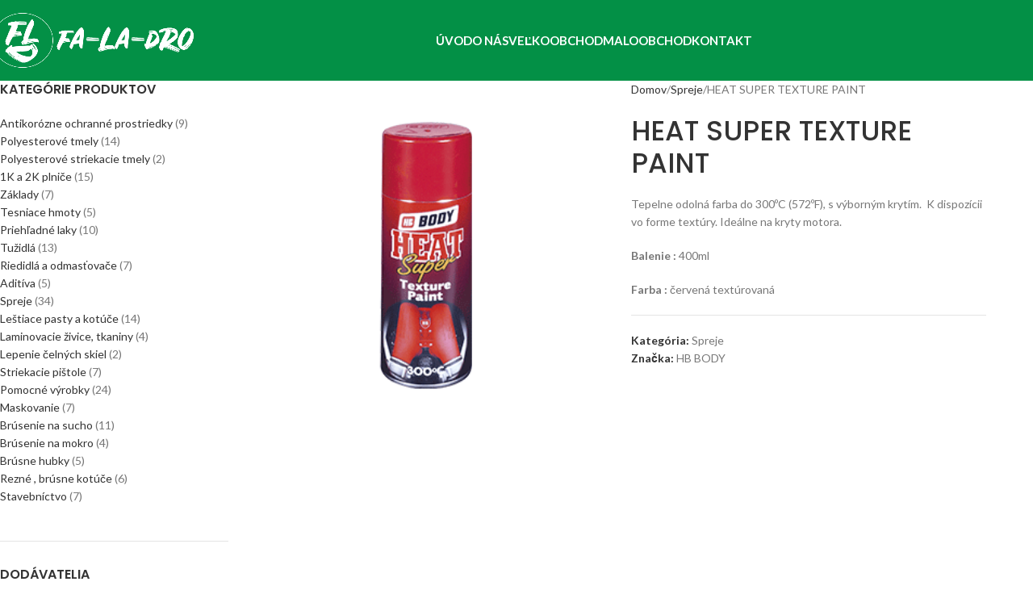

--- FILE ---
content_type: text/html; charset=UTF-8
request_url: https://faladro.sk/produkt/heat-super-texture-paint/
body_size: 16274
content:
<!DOCTYPE html>
<html lang="sk-SK">
<head>
<meta charset="UTF-8">
<link rel="profile" href="https://gmpg.org/xfn/11">
<link rel="pingback" href="https://faladro.sk/xmlrpc.php">
<!-- MapPress Easy Google Maps Version:2.95.3 (https://www.mappresspro.com) -->
<title>HEAT SUPER TEXTURE PAINT &#8211; FA-LA-DRO</title>
<meta name='robots' content='max-image-preview:large' />
<style>img:is([sizes="auto" i], [sizes^="auto," i]) { contain-intrinsic-size: 3000px 1500px }</style>
<link rel='dns-prefetch' href='//fonts.googleapis.com' />
<link rel="alternate" type="application/rss+xml" title="RSS kanál: FA-LA-DRO &raquo;" href="https://faladro.sk/feed/" />
<link rel="alternate" type="application/rss+xml" title="RSS kanál komentárov webu FA-LA-DRO &raquo;" href="https://faladro.sk/comments/feed/" />
<!-- <link rel='stylesheet' id='wp-block-library-css' href='https://faladro.sk/wp-includes/css/dist/block-library/style.min.css?ver=6.8.3' type='text/css' media='all' /> -->
<!-- <link rel='stylesheet' id='mappress-leaflet-css' href='https://faladro.sk/wp-content/plugins/mappress-google-maps-for-wordpress/lib/leaflet/leaflet.css?ver=1.7.1' type='text/css' media='all' /> -->
<!-- <link rel='stylesheet' id='mappress-css' href='https://faladro.sk/wp-content/plugins/mappress-google-maps-for-wordpress/css/mappress.css?ver=2.95.3' type='text/css' media='all' /> -->
<link rel="stylesheet" type="text/css" href="//faladro.sk/wp-content/cache/wpfc-minified/lw7xay4w/44u5w.css" media="all"/>
<style id='global-styles-inline-css' type='text/css'>
:root{--wp--preset--aspect-ratio--square: 1;--wp--preset--aspect-ratio--4-3: 4/3;--wp--preset--aspect-ratio--3-4: 3/4;--wp--preset--aspect-ratio--3-2: 3/2;--wp--preset--aspect-ratio--2-3: 2/3;--wp--preset--aspect-ratio--16-9: 16/9;--wp--preset--aspect-ratio--9-16: 9/16;--wp--preset--color--black: #000000;--wp--preset--color--cyan-bluish-gray: #abb8c3;--wp--preset--color--white: #ffffff;--wp--preset--color--pale-pink: #f78da7;--wp--preset--color--vivid-red: #cf2e2e;--wp--preset--color--luminous-vivid-orange: #ff6900;--wp--preset--color--luminous-vivid-amber: #fcb900;--wp--preset--color--light-green-cyan: #7bdcb5;--wp--preset--color--vivid-green-cyan: #00d084;--wp--preset--color--pale-cyan-blue: #8ed1fc;--wp--preset--color--vivid-cyan-blue: #0693e3;--wp--preset--color--vivid-purple: #9b51e0;--wp--preset--gradient--vivid-cyan-blue-to-vivid-purple: linear-gradient(135deg,rgba(6,147,227,1) 0%,rgb(155,81,224) 100%);--wp--preset--gradient--light-green-cyan-to-vivid-green-cyan: linear-gradient(135deg,rgb(122,220,180) 0%,rgb(0,208,130) 100%);--wp--preset--gradient--luminous-vivid-amber-to-luminous-vivid-orange: linear-gradient(135deg,rgba(252,185,0,1) 0%,rgba(255,105,0,1) 100%);--wp--preset--gradient--luminous-vivid-orange-to-vivid-red: linear-gradient(135deg,rgba(255,105,0,1) 0%,rgb(207,46,46) 100%);--wp--preset--gradient--very-light-gray-to-cyan-bluish-gray: linear-gradient(135deg,rgb(238,238,238) 0%,rgb(169,184,195) 100%);--wp--preset--gradient--cool-to-warm-spectrum: linear-gradient(135deg,rgb(74,234,220) 0%,rgb(151,120,209) 20%,rgb(207,42,186) 40%,rgb(238,44,130) 60%,rgb(251,105,98) 80%,rgb(254,248,76) 100%);--wp--preset--gradient--blush-light-purple: linear-gradient(135deg,rgb(255,206,236) 0%,rgb(152,150,240) 100%);--wp--preset--gradient--blush-bordeaux: linear-gradient(135deg,rgb(254,205,165) 0%,rgb(254,45,45) 50%,rgb(107,0,62) 100%);--wp--preset--gradient--luminous-dusk: linear-gradient(135deg,rgb(255,203,112) 0%,rgb(199,81,192) 50%,rgb(65,88,208) 100%);--wp--preset--gradient--pale-ocean: linear-gradient(135deg,rgb(255,245,203) 0%,rgb(182,227,212) 50%,rgb(51,167,181) 100%);--wp--preset--gradient--electric-grass: linear-gradient(135deg,rgb(202,248,128) 0%,rgb(113,206,126) 100%);--wp--preset--gradient--midnight: linear-gradient(135deg,rgb(2,3,129) 0%,rgb(40,116,252) 100%);--wp--preset--font-size--small: 13px;--wp--preset--font-size--medium: 20px;--wp--preset--font-size--large: 36px;--wp--preset--font-size--x-large: 42px;--wp--preset--spacing--20: 0.44rem;--wp--preset--spacing--30: 0.67rem;--wp--preset--spacing--40: 1rem;--wp--preset--spacing--50: 1.5rem;--wp--preset--spacing--60: 2.25rem;--wp--preset--spacing--70: 3.38rem;--wp--preset--spacing--80: 5.06rem;--wp--preset--shadow--natural: 6px 6px 9px rgba(0, 0, 0, 0.2);--wp--preset--shadow--deep: 12px 12px 50px rgba(0, 0, 0, 0.4);--wp--preset--shadow--sharp: 6px 6px 0px rgba(0, 0, 0, 0.2);--wp--preset--shadow--outlined: 6px 6px 0px -3px rgba(255, 255, 255, 1), 6px 6px rgba(0, 0, 0, 1);--wp--preset--shadow--crisp: 6px 6px 0px rgba(0, 0, 0, 1);}:where(body) { margin: 0; }.wp-site-blocks > .alignleft { float: left; margin-right: 2em; }.wp-site-blocks > .alignright { float: right; margin-left: 2em; }.wp-site-blocks > .aligncenter { justify-content: center; margin-left: auto; margin-right: auto; }:where(.is-layout-flex){gap: 0.5em;}:where(.is-layout-grid){gap: 0.5em;}.is-layout-flow > .alignleft{float: left;margin-inline-start: 0;margin-inline-end: 2em;}.is-layout-flow > .alignright{float: right;margin-inline-start: 2em;margin-inline-end: 0;}.is-layout-flow > .aligncenter{margin-left: auto !important;margin-right: auto !important;}.is-layout-constrained > .alignleft{float: left;margin-inline-start: 0;margin-inline-end: 2em;}.is-layout-constrained > .alignright{float: right;margin-inline-start: 2em;margin-inline-end: 0;}.is-layout-constrained > .aligncenter{margin-left: auto !important;margin-right: auto !important;}.is-layout-constrained > :where(:not(.alignleft):not(.alignright):not(.alignfull)){margin-left: auto !important;margin-right: auto !important;}body .is-layout-flex{display: flex;}.is-layout-flex{flex-wrap: wrap;align-items: center;}.is-layout-flex > :is(*, div){margin: 0;}body .is-layout-grid{display: grid;}.is-layout-grid > :is(*, div){margin: 0;}body{padding-top: 0px;padding-right: 0px;padding-bottom: 0px;padding-left: 0px;}a:where(:not(.wp-element-button)){text-decoration: none;}:root :where(.wp-element-button, .wp-block-button__link){background-color: #32373c;border-width: 0;color: #fff;font-family: inherit;font-size: inherit;line-height: inherit;padding: calc(0.667em + 2px) calc(1.333em + 2px);text-decoration: none;}.has-black-color{color: var(--wp--preset--color--black) !important;}.has-cyan-bluish-gray-color{color: var(--wp--preset--color--cyan-bluish-gray) !important;}.has-white-color{color: var(--wp--preset--color--white) !important;}.has-pale-pink-color{color: var(--wp--preset--color--pale-pink) !important;}.has-vivid-red-color{color: var(--wp--preset--color--vivid-red) !important;}.has-luminous-vivid-orange-color{color: var(--wp--preset--color--luminous-vivid-orange) !important;}.has-luminous-vivid-amber-color{color: var(--wp--preset--color--luminous-vivid-amber) !important;}.has-light-green-cyan-color{color: var(--wp--preset--color--light-green-cyan) !important;}.has-vivid-green-cyan-color{color: var(--wp--preset--color--vivid-green-cyan) !important;}.has-pale-cyan-blue-color{color: var(--wp--preset--color--pale-cyan-blue) !important;}.has-vivid-cyan-blue-color{color: var(--wp--preset--color--vivid-cyan-blue) !important;}.has-vivid-purple-color{color: var(--wp--preset--color--vivid-purple) !important;}.has-black-background-color{background-color: var(--wp--preset--color--black) !important;}.has-cyan-bluish-gray-background-color{background-color: var(--wp--preset--color--cyan-bluish-gray) !important;}.has-white-background-color{background-color: var(--wp--preset--color--white) !important;}.has-pale-pink-background-color{background-color: var(--wp--preset--color--pale-pink) !important;}.has-vivid-red-background-color{background-color: var(--wp--preset--color--vivid-red) !important;}.has-luminous-vivid-orange-background-color{background-color: var(--wp--preset--color--luminous-vivid-orange) !important;}.has-luminous-vivid-amber-background-color{background-color: var(--wp--preset--color--luminous-vivid-amber) !important;}.has-light-green-cyan-background-color{background-color: var(--wp--preset--color--light-green-cyan) !important;}.has-vivid-green-cyan-background-color{background-color: var(--wp--preset--color--vivid-green-cyan) !important;}.has-pale-cyan-blue-background-color{background-color: var(--wp--preset--color--pale-cyan-blue) !important;}.has-vivid-cyan-blue-background-color{background-color: var(--wp--preset--color--vivid-cyan-blue) !important;}.has-vivid-purple-background-color{background-color: var(--wp--preset--color--vivid-purple) !important;}.has-black-border-color{border-color: var(--wp--preset--color--black) !important;}.has-cyan-bluish-gray-border-color{border-color: var(--wp--preset--color--cyan-bluish-gray) !important;}.has-white-border-color{border-color: var(--wp--preset--color--white) !important;}.has-pale-pink-border-color{border-color: var(--wp--preset--color--pale-pink) !important;}.has-vivid-red-border-color{border-color: var(--wp--preset--color--vivid-red) !important;}.has-luminous-vivid-orange-border-color{border-color: var(--wp--preset--color--luminous-vivid-orange) !important;}.has-luminous-vivid-amber-border-color{border-color: var(--wp--preset--color--luminous-vivid-amber) !important;}.has-light-green-cyan-border-color{border-color: var(--wp--preset--color--light-green-cyan) !important;}.has-vivid-green-cyan-border-color{border-color: var(--wp--preset--color--vivid-green-cyan) !important;}.has-pale-cyan-blue-border-color{border-color: var(--wp--preset--color--pale-cyan-blue) !important;}.has-vivid-cyan-blue-border-color{border-color: var(--wp--preset--color--vivid-cyan-blue) !important;}.has-vivid-purple-border-color{border-color: var(--wp--preset--color--vivid-purple) !important;}.has-vivid-cyan-blue-to-vivid-purple-gradient-background{background: var(--wp--preset--gradient--vivid-cyan-blue-to-vivid-purple) !important;}.has-light-green-cyan-to-vivid-green-cyan-gradient-background{background: var(--wp--preset--gradient--light-green-cyan-to-vivid-green-cyan) !important;}.has-luminous-vivid-amber-to-luminous-vivid-orange-gradient-background{background: var(--wp--preset--gradient--luminous-vivid-amber-to-luminous-vivid-orange) !important;}.has-luminous-vivid-orange-to-vivid-red-gradient-background{background: var(--wp--preset--gradient--luminous-vivid-orange-to-vivid-red) !important;}.has-very-light-gray-to-cyan-bluish-gray-gradient-background{background: var(--wp--preset--gradient--very-light-gray-to-cyan-bluish-gray) !important;}.has-cool-to-warm-spectrum-gradient-background{background: var(--wp--preset--gradient--cool-to-warm-spectrum) !important;}.has-blush-light-purple-gradient-background{background: var(--wp--preset--gradient--blush-light-purple) !important;}.has-blush-bordeaux-gradient-background{background: var(--wp--preset--gradient--blush-bordeaux) !important;}.has-luminous-dusk-gradient-background{background: var(--wp--preset--gradient--luminous-dusk) !important;}.has-pale-ocean-gradient-background{background: var(--wp--preset--gradient--pale-ocean) !important;}.has-electric-grass-gradient-background{background: var(--wp--preset--gradient--electric-grass) !important;}.has-midnight-gradient-background{background: var(--wp--preset--gradient--midnight) !important;}.has-small-font-size{font-size: var(--wp--preset--font-size--small) !important;}.has-medium-font-size{font-size: var(--wp--preset--font-size--medium) !important;}.has-large-font-size{font-size: var(--wp--preset--font-size--large) !important;}.has-x-large-font-size{font-size: var(--wp--preset--font-size--x-large) !important;}
:where(.wp-block-post-template.is-layout-flex){gap: 1.25em;}:where(.wp-block-post-template.is-layout-grid){gap: 1.25em;}
:where(.wp-block-columns.is-layout-flex){gap: 2em;}:where(.wp-block-columns.is-layout-grid){gap: 2em;}
:root :where(.wp-block-pullquote){font-size: 1.5em;line-height: 1.6;}
</style>
<!-- <link rel='stylesheet' id='dashicons-css' href='https://faladro.sk/wp-includes/css/dashicons.min.css?ver=6.8.3' type='text/css' media='all' /> -->
<!-- <link rel='stylesheet' id='everest-forms-general-css' href='https://faladro.sk/wp-content/plugins/everest-forms/assets/css/everest-forms.css?ver=3.4.1' type='text/css' media='all' /> -->
<!-- <link rel='stylesheet' id='jquery-intl-tel-input-css' href='https://faladro.sk/wp-content/plugins/everest-forms/assets/css/intlTelInput.css?ver=3.4.1' type='text/css' media='all' /> -->
<!-- <link rel='stylesheet' id='wpa-css-css' href='https://faladro.sk/wp-content/plugins/honeypot/includes/css/wpa.css?ver=2.3.04' type='text/css' media='all' /> -->
<link rel="stylesheet" type="text/css" href="//faladro.sk/wp-content/cache/wpfc-minified/kxfs28im/44u5w.css" media="all"/>
<style id='woocommerce-inline-inline-css' type='text/css'>
.woocommerce form .form-row .required { visibility: visible; }
</style>
<!-- <link rel='stylesheet' id='js_composer_front-css' href='https://faladro.sk/wp-content/plugins/js_composer/assets/css/js_composer.min.css?ver=7.0' type='text/css' media='all' /> -->
<!-- <link rel='stylesheet' id='woodmart-style-css' href='https://faladro.sk/wp-content/themes/woodmart/css/parts/base.min.css?ver=8.1.0' type='text/css' media='all' /> -->
<!-- <link rel='stylesheet' id='wd-helpers-wpb-elem-css' href='https://faladro.sk/wp-content/themes/woodmart/css/parts/helpers-wpb-elem.min.css?ver=8.1.0' type='text/css' media='all' /> -->
<!-- <link rel='stylesheet' id='wd-revolution-slider-css' href='https://faladro.sk/wp-content/themes/woodmart/css/parts/int-rev-slider.min.css?ver=8.1.0' type='text/css' media='all' /> -->
<!-- <link rel='stylesheet' id='wd-wpbakery-base-css' href='https://faladro.sk/wp-content/themes/woodmart/css/parts/int-wpb-base.min.css?ver=8.1.0' type='text/css' media='all' /> -->
<!-- <link rel='stylesheet' id='wd-wpbakery-base-deprecated-css' href='https://faladro.sk/wp-content/themes/woodmart/css/parts/int-wpb-base-deprecated.min.css?ver=8.1.0' type='text/css' media='all' /> -->
<!-- <link rel='stylesheet' id='wd-woocommerce-base-css' href='https://faladro.sk/wp-content/themes/woodmart/css/parts/woocommerce-base.min.css?ver=8.1.0' type='text/css' media='all' /> -->
<!-- <link rel='stylesheet' id='wd-mod-star-rating-css' href='https://faladro.sk/wp-content/themes/woodmart/css/parts/mod-star-rating.min.css?ver=8.1.0' type='text/css' media='all' /> -->
<!-- <link rel='stylesheet' id='wd-woo-el-track-order-css' href='https://faladro.sk/wp-content/themes/woodmart/css/parts/woo-el-track-order.min.css?ver=8.1.0' type='text/css' media='all' /> -->
<!-- <link rel='stylesheet' id='wd-woocommerce-block-notices-css' href='https://faladro.sk/wp-content/themes/woodmart/css/parts/woo-mod-block-notices.min.css?ver=8.1.0' type='text/css' media='all' /> -->
<!-- <link rel='stylesheet' id='wd-woo-mod-quantity-css' href='https://faladro.sk/wp-content/themes/woodmart/css/parts/woo-mod-quantity.min.css?ver=8.1.0' type='text/css' media='all' /> -->
<!-- <link rel='stylesheet' id='wd-woo-single-prod-el-base-css' href='https://faladro.sk/wp-content/themes/woodmart/css/parts/woo-single-prod-el-base.min.css?ver=8.1.0' type='text/css' media='all' /> -->
<!-- <link rel='stylesheet' id='wd-woo-mod-stock-status-css' href='https://faladro.sk/wp-content/themes/woodmart/css/parts/woo-mod-stock-status.min.css?ver=8.1.0' type='text/css' media='all' /> -->
<!-- <link rel='stylesheet' id='wd-woo-mod-shop-attributes-css' href='https://faladro.sk/wp-content/themes/woodmart/css/parts/woo-mod-shop-attributes.min.css?ver=8.1.0' type='text/css' media='all' /> -->
<!-- <link rel='stylesheet' id='wd-wp-blocks-css' href='https://faladro.sk/wp-content/themes/woodmart/css/parts/wp-blocks.min.css?ver=8.1.0' type='text/css' media='all' /> -->
<link rel="stylesheet" type="text/css" href="//faladro.sk/wp-content/cache/wpfc-minified/q987ccw5/44wu3.css" media="all"/>
<link rel='stylesheet' id='xts-google-fonts-css' href='https://fonts.googleapis.com/css?family=Lato%3A400%2C700%7CPoppins%3A400%2C600%2C500&#038;ver=8.1.0' type='text/css' media='all' />
<script src='//faladro.sk/wp-content/cache/wpfc-minified/1er1paxb/44u5w.js' type="text/javascript"></script>
<!-- <script type="text/javascript" src="https://faladro.sk/wp-includes/js/jquery/jquery.min.js?ver=3.7.1" id="jquery-core-js"></script> -->
<!-- <script type="text/javascript" src="https://faladro.sk/wp-includes/js/jquery/jquery-migrate.min.js?ver=3.4.1" id="jquery-migrate-js"></script> -->
<!-- <script type="text/javascript" src="https://faladro.sk/wp-content/plugins/woocommerce/assets/js/jquery-blockui/jquery.blockUI.min.js?ver=2.7.0-wc.10.3.4" id="wc-jquery-blockui-js" data-wp-strategy="defer"></script> -->
<script type="text/javascript" id="wc-add-to-cart-js-extra">
/* <![CDATA[ */
var wc_add_to_cart_params = {"ajax_url":"\/wp-admin\/admin-ajax.php","wc_ajax_url":"\/?wc-ajax=%%endpoint%%","i18n_view_cart":"Zobrazi\u0165 ko\u0161\u00edk","cart_url":"https:\/\/faladro.sk\/kosik\/","is_cart":"","cart_redirect_after_add":"no"};
/* ]]> */
</script>
<script src='//faladro.sk/wp-content/cache/wpfc-minified/kzn1kfe0/44wu3.js' type="text/javascript"></script>
<!-- <script type="text/javascript" src="https://faladro.sk/wp-content/plugins/woocommerce/assets/js/frontend/add-to-cart.min.js?ver=10.3.4" id="wc-add-to-cart-js" data-wp-strategy="defer"></script> -->
<!-- <script type="text/javascript" src="https://faladro.sk/wp-content/plugins/woocommerce/assets/js/zoom/jquery.zoom.min.js?ver=1.7.21-wc.10.3.4" id="wc-zoom-js" defer="defer" data-wp-strategy="defer"></script> -->
<script type="text/javascript" id="wc-single-product-js-extra">
/* <![CDATA[ */
var wc_single_product_params = {"i18n_required_rating_text":"Pros\u00edm ohodno\u0165te","i18n_rating_options":["1 z 5 hviezdi\u010diek","2 z 5 hviezdi\u010diek","3 z 5 hviezdi\u010diek","4 z 5 hviezdi\u010diek","5 z 5 hviezdi\u010diek"],"i18n_product_gallery_trigger_text":"Zobrazi\u0165 gal\u00e9riu obr\u00e1zkov na celej obrazovke","review_rating_required":"yes","flexslider":{"rtl":false,"animation":"slide","smoothHeight":true,"directionNav":false,"controlNav":"thumbnails","slideshow":false,"animationSpeed":500,"animationLoop":false,"allowOneSlide":false},"zoom_enabled":"","zoom_options":[],"photoswipe_enabled":"","photoswipe_options":{"shareEl":false,"closeOnScroll":false,"history":false,"hideAnimationDuration":0,"showAnimationDuration":0},"flexslider_enabled":""};
/* ]]> */
</script>
<script src='//faladro.sk/wp-content/cache/wpfc-minified/79vvlbzs/44wu3.js' type="text/javascript"></script>
<!-- <script type="text/javascript" src="https://faladro.sk/wp-content/plugins/woocommerce/assets/js/frontend/single-product.min.js?ver=10.3.4" id="wc-single-product-js" defer="defer" data-wp-strategy="defer"></script> -->
<!-- <script type="text/javascript" src="https://faladro.sk/wp-content/plugins/woocommerce/assets/js/js-cookie/js.cookie.min.js?ver=2.1.4-wc.10.3.4" id="wc-js-cookie-js" defer="defer" data-wp-strategy="defer"></script> -->
<script type="text/javascript" id="woocommerce-js-extra">
/* <![CDATA[ */
var woocommerce_params = {"ajax_url":"\/wp-admin\/admin-ajax.php","wc_ajax_url":"\/?wc-ajax=%%endpoint%%","i18n_password_show":"Zobrazi\u0165 heslo","i18n_password_hide":"Skry\u0165 heslo"};
/* ]]> */
</script>
<script src='//faladro.sk/wp-content/cache/wpfc-minified/qwq24vqf/44u5w.js' type="text/javascript"></script>
<!-- <script type="text/javascript" src="https://faladro.sk/wp-content/plugins/woocommerce/assets/js/frontend/woocommerce.min.js?ver=10.3.4" id="woocommerce-js" defer="defer" data-wp-strategy="defer"></script> -->
<!-- <script type="text/javascript" src="https://faladro.sk/wp-content/plugins/js_composer/assets/js/vendors/woocommerce-add-to-cart.js?ver=7.0" id="vc_woocommerce-add-to-cart-js-js"></script> -->
<!-- <script type="text/javascript" src="https://faladro.sk/wp-content/themes/woodmart/js/libs/device.min.js?ver=8.1.0" id="wd-device-library-js"></script> -->
<!-- <script type="text/javascript" src="https://faladro.sk/wp-content/themes/woodmart/js/scripts/global/scrollBar.min.js?ver=8.1.0" id="wd-scrollbar-js"></script> -->
<script></script><link rel="https://api.w.org/" href="https://faladro.sk/wp-json/" /><link rel="alternate" title="JSON" type="application/json" href="https://faladro.sk/wp-json/wp/v2/product/528" /><meta name="generator" content="WordPress 6.8.3" />
<meta name="generator" content="Everest Forms 3.4.1" />
<meta name="generator" content="WooCommerce 10.3.4" />
<link rel="canonical" href="https://faladro.sk/produkt/heat-super-texture-paint/" />
<link rel='shortlink' href='https://faladro.sk/?p=528' />
<link rel="alternate" title="oEmbed (JSON)" type="application/json+oembed" href="https://faladro.sk/wp-json/oembed/1.0/embed?url=https%3A%2F%2Ffaladro.sk%2Fprodukt%2Fheat-super-texture-paint%2F" />
<link rel="alternate" title="oEmbed (XML)" type="text/xml+oembed" href="https://faladro.sk/wp-json/oembed/1.0/embed?url=https%3A%2F%2Ffaladro.sk%2Fprodukt%2Fheat-super-texture-paint%2F&#038;format=xml" />
<meta name="theme-color" content="rgb(3,144,70)">					<meta name="viewport" content="width=device-width, initial-scale=1.0, maximum-scale=1.0, user-scalable=no">
<noscript><style>.woocommerce-product-gallery{ opacity: 1 !important; }</style></noscript>
<meta name="generator" content="Powered by WPBakery Page Builder - drag and drop page builder for WordPress."/>
<meta name="generator" content="Powered by Slider Revolution 6.6.12 - responsive, Mobile-Friendly Slider Plugin for WordPress with comfortable drag and drop interface." />
<link rel="icon" href="https://faladro.sk/wp-content/uploads/2023/04/icon-web-color-150x150.png" sizes="32x32" />
<link rel="icon" href="https://faladro.sk/wp-content/uploads/2023/04/icon-web-color.png" sizes="192x192" />
<link rel="apple-touch-icon" href="https://faladro.sk/wp-content/uploads/2023/04/icon-web-color.png" />
<meta name="msapplication-TileImage" content="https://faladro.sk/wp-content/uploads/2023/04/icon-web-color.png" />
<script>function setREVStartSize(e){
//window.requestAnimationFrame(function() {
window.RSIW = window.RSIW===undefined ? window.innerWidth : window.RSIW;
window.RSIH = window.RSIH===undefined ? window.innerHeight : window.RSIH;
try {
var pw = document.getElementById(e.c).parentNode.offsetWidth,
newh;
pw = pw===0 || isNaN(pw) || (e.l=="fullwidth" || e.layout=="fullwidth") ? window.RSIW : pw;
e.tabw = e.tabw===undefined ? 0 : parseInt(e.tabw);
e.thumbw = e.thumbw===undefined ? 0 : parseInt(e.thumbw);
e.tabh = e.tabh===undefined ? 0 : parseInt(e.tabh);
e.thumbh = e.thumbh===undefined ? 0 : parseInt(e.thumbh);
e.tabhide = e.tabhide===undefined ? 0 : parseInt(e.tabhide);
e.thumbhide = e.thumbhide===undefined ? 0 : parseInt(e.thumbhide);
e.mh = e.mh===undefined || e.mh=="" || e.mh==="auto" ? 0 : parseInt(e.mh,0);
if(e.layout==="fullscreen" || e.l==="fullscreen")
newh = Math.max(e.mh,window.RSIH);
else{
e.gw = Array.isArray(e.gw) ? e.gw : [e.gw];
for (var i in e.rl) if (e.gw[i]===undefined || e.gw[i]===0) e.gw[i] = e.gw[i-1];
e.gh = e.el===undefined || e.el==="" || (Array.isArray(e.el) && e.el.length==0)? e.gh : e.el;
e.gh = Array.isArray(e.gh) ? e.gh : [e.gh];
for (var i in e.rl) if (e.gh[i]===undefined || e.gh[i]===0) e.gh[i] = e.gh[i-1];
var nl = new Array(e.rl.length),
ix = 0,
sl;
e.tabw = e.tabhide>=pw ? 0 : e.tabw;
e.thumbw = e.thumbhide>=pw ? 0 : e.thumbw;
e.tabh = e.tabhide>=pw ? 0 : e.tabh;
e.thumbh = e.thumbhide>=pw ? 0 : e.thumbh;
for (var i in e.rl) nl[i] = e.rl[i]<window.RSIW ? 0 : e.rl[i];
sl = nl[0];
for (var i in nl) if (sl>nl[i] && nl[i]>0) { sl = nl[i]; ix=i;}
var m = pw>(e.gw[ix]+e.tabw+e.thumbw) ? 1 : (pw-(e.tabw+e.thumbw)) / (e.gw[ix]);
newh =  (e.gh[ix] * m) + (e.tabh + e.thumbh);
}
var el = document.getElementById(e.c);
if (el!==null && el) el.style.height = newh+"px";
el = document.getElementById(e.c+"_wrapper");
if (el!==null && el) {
el.style.height = newh+"px";
el.style.display = "block";
}
} catch(e){
console.log("Failure at Presize of Slider:" + e)
}
//});
};</script>
<style>
</style><noscript><style> .wpb_animate_when_almost_visible { opacity: 1; }</style></noscript>			<style id="wd-style-header_797373-css" data-type="wd-style-header_797373">
:root{
--wd-top-bar-h: .00001px;
--wd-top-bar-sm-h: .00001px;
--wd-top-bar-sticky-h: .00001px;
--wd-top-bar-brd-w: .00001px;
--wd-header-general-h: 100px;
--wd-header-general-sm-h: 60px;
--wd-header-general-sticky-h: .00001px;
--wd-header-general-brd-w: .00001px;
--wd-header-bottom-h: .00001px;
--wd-header-bottom-sm-h: .00001px;
--wd-header-bottom-sticky-h: .00001px;
--wd-header-bottom-brd-w: .00001px;
--wd-header-clone-h: .00001px;
--wd-header-brd-w: calc(var(--wd-top-bar-brd-w) + var(--wd-header-general-brd-w) + var(--wd-header-bottom-brd-w));
--wd-header-h: calc(var(--wd-top-bar-h) + var(--wd-header-general-h) + var(--wd-header-bottom-h) + var(--wd-header-brd-w));
--wd-header-sticky-h: calc(var(--wd-top-bar-sticky-h) + var(--wd-header-general-sticky-h) + var(--wd-header-bottom-sticky-h) + var(--wd-header-clone-h) + var(--wd-header-brd-w));
--wd-header-sm-h: calc(var(--wd-top-bar-sm-h) + var(--wd-header-general-sm-h) + var(--wd-header-bottom-sm-h) + var(--wd-header-brd-w));
}
.whb-top-bar {
background-color: rgba(130, 183, 53, 1);
}
.whb-general-header {
background-color: rgba(3, 144, 70, 1);border-bottom-width: 0px;border-bottom-style: solid;
}
</style>
<style id="wd-style-theme_settings_default-css" data-type="wd-style-theme_settings_default">
@font-face {
font-weight: normal;
font-style: normal;
font-family: "woodmart-font";
src: url("//faladro.sk/wp-content/themes/woodmart/fonts/woodmart-font-1-400.woff2?v=8.1.0") format("woff2");
}
@font-face {
font-family: "star";
font-weight: 400;
font-style: normal;
src: url("//faladro.sk/wp-content/plugins/woocommerce/assets/fonts/star.eot?#iefix") format("embedded-opentype"), url("//faladro.sk/wp-content/plugins/woocommerce/assets/fonts/star.woff") format("woff"), url("//faladro.sk/wp-content/plugins/woocommerce/assets/fonts/star.ttf") format("truetype"), url("//faladro.sk/wp-content/plugins/woocommerce/assets/fonts/star.svg#star") format("svg");
}
@font-face {
font-family: "WooCommerce";
font-weight: 400;
font-style: normal;
src: url("//faladro.sk/wp-content/plugins/woocommerce/assets/fonts/WooCommerce.eot?#iefix") format("embedded-opentype"), url("//faladro.sk/wp-content/plugins/woocommerce/assets/fonts/WooCommerce.woff") format("woff"), url("//faladro.sk/wp-content/plugins/woocommerce/assets/fonts/WooCommerce.ttf") format("truetype"), url("//faladro.sk/wp-content/plugins/woocommerce/assets/fonts/WooCommerce.svg#WooCommerce") format("svg");
}
:root {
--wd-text-font: "Lato", Arial, Helvetica, sans-serif;
--wd-text-font-weight: 400;
--wd-text-color: #777777;
--wd-text-font-size: 14px;
--wd-title-font: "Poppins", Arial, Helvetica, sans-serif;
--wd-title-font-weight: 600;
--wd-title-color: #242424;
--wd-entities-title-font: "Poppins", Arial, Helvetica, sans-serif;
--wd-entities-title-font-weight: 500;
--wd-entities-title-color: #333333;
--wd-entities-title-color-hover: rgb(51 51 51 / 65%);
--wd-alternative-font: "Lato", Arial, Helvetica, sans-serif;
--wd-widget-title-font: "Poppins", Arial, Helvetica, sans-serif;
--wd-widget-title-font-weight: 600;
--wd-widget-title-transform: uppercase;
--wd-widget-title-color: #333;
--wd-widget-title-font-size: 16px;
--wd-header-el-font: "Lato", Arial, Helvetica, sans-serif;
--wd-header-el-font-weight: 700;
--wd-header-el-transform: uppercase;
--wd-header-el-font-size: 13px;
--wd-primary-color: rgb(3,144,70);
--wd-alternative-color: rgb(226,30,38);
--wd-link-color: #333333;
--wd-link-color-hover: #242424;
--btn-default-bgcolor: rgb(0,0,0);
--btn-default-bgcolor-hover: rgb(3,144,70);
--btn-default-color: rgb(0,0,0);
--btn-default-color-hover: rgb(0,0,0);
--btn-accented-bgcolor: rgb(0,0,0);
--btn-accented-bgcolor-hover: rgb(3,144,70);
--btn-accented-color: rgb(0,0,0);
--btn-accented-color-hover: rgb(0,0,0);
--wd-form-brd-width: 2px;
--notices-success-bg: #459647;
--notices-success-color: #fff;
--notices-warning-bg: #E0B252;
--notices-warning-color: #fff;
}
.wd-popup.wd-age-verify {
--wd-popup-width: 500px;
}
.wd-popup.wd-promo-popup {
background-color: #111111;
background-image: none;
background-repeat: no-repeat;
background-size: contain;
background-position: left center;
--wd-popup-width: 800px;
}
.woodmart-woocommerce-layered-nav .wd-scroll-content {
max-height: 223px;
}
.wd-page-title {
background-color: rgb(160,160,160);
background-image: none;
background-size: cover;
background-position: center center;
}
.wd-footer {
background-color: #ffffff;
background-image: none;
}
html .wd-nav.wd-nav-main > li > a {
font-weight: 700;
font-size: 15px;
color: rgb(255,255,255);
}
html .wd-nav.wd-nav-main > li:hover > a, html .wd-nav.wd-nav-main > li.current-menu-item > a {
color: rgb(253,235,1);
}
.wd-popup.popup-quick-view {
--wd-popup-width: 920px;
}
:root{
--wd-container-w: 1222px;
--wd-form-brd-radius: 0px;
--btn-default-brd-radius: 5px;
--btn-default-box-shadow: none;
--btn-default-box-shadow-hover: none;
--btn-accented-brd-radius: 5px;
--btn-accented-box-shadow: none;
--btn-accented-box-shadow-hover: none;
--wd-brd-radius: 0px;
}
@media (min-width: 1222px) {
[data-vc-full-width]:not([data-vc-stretch-content]),
:is(.vc_section, .vc_row).wd-section-stretch {
padding-left: calc((100vw - 1222px - var(--wd-sticky-nav-w) - var(--wd-scroll-w)) / 2);
padding-right: calc((100vw - 1222px - var(--wd-sticky-nav-w) - var(--wd-scroll-w)) / 2);
}
}
.woocommerce-ordering {
display: none;
}
.product-tabs-wrapper {
display: none;
}			</style>
</head>
<body data-rsssl=1 class="wp-singular product-template-default single single-product postid-528 wp-theme-woodmart theme-woodmart everest-forms-no-js woocommerce woocommerce-page woocommerce-no-js wrapper-full-width  catalog-mode-on categories-accordion-on woodmart-ajax-shop-on wpb-js-composer js-comp-ver-7.0 vc_responsive">
<script type="text/javascript" id="wd-flicker-fix">// Flicker fix.</script>	
<div class="wd-page-wrapper website-wrapper">
<header class="whb-header whb-header_797373 whb-full-width whb-sticky-shadow whb-scroll-stick whb-sticky-real whb-custom-header">
<!-- <link rel="stylesheet" id="wd-header-base-css" href="https://faladro.sk/wp-content/themes/woodmart/css/parts/header-base.min.css?ver=8.1.0" type="text/css" media="all" /> --> 						<!-- <link rel="stylesheet" id="wd-mod-tools-css" href="https://faladro.sk/wp-content/themes/woodmart/css/parts/mod-tools.min.css?ver=8.1.0" type="text/css" media="all" /> --> 			<div class="whb-main-header">
<div class="whb-row whb-general-header whb-not-sticky-row whb-with-bg whb-without-border whb-color-dark whb-flex-equal-sides">
<div class="container">
<div class="whb-flex-row whb-general-header-inner">
<div class="whb-column whb-col-left whb-column8 whb-visible-lg">
<div class="site-logo whb-cpnubl92wytww9ia7k6c">
<a href="https://faladro.sk/" class="wd-logo wd-main-logo" rel="home" aria-label="Site logo">
<img src="https://faladro.sk/wp-content/uploads/2023/05/logo-web-white-v2.png" alt="FA-LA-DRO" style="max-width: 250px;" loading="lazy" />	</a>
</div>
</div>
<div class="whb-column whb-col-center whb-column9 whb-visible-lg">
<div class="wd-header-nav wd-header-main-nav text-center wd-design-1 whb-xgn3prl2yd2u8xe3ld7b" role="navigation" aria-label="Main navigation">
<ul id="menu-main-menu" class="menu wd-nav wd-nav-main wd-style-default wd-gap-m"><li id="menu-item-16" class="menu-item menu-item-type-post_type menu-item-object-page menu-item-home menu-item-16 item-level-0 menu-simple-dropdown wd-event-hover" ><a href="https://faladro.sk/" class="woodmart-nav-link"><span class="nav-link-text">Úvod</span></a></li>
<li id="menu-item-19" class="menu-item menu-item-type-post_type menu-item-object-page menu-item-19 item-level-0 menu-simple-dropdown wd-event-hover" ><a href="https://faladro.sk/o-nas/" class="woodmart-nav-link"><span class="nav-link-text">O nás</span></a></li>
<li id="menu-item-20" class="menu-item menu-item-type-post_type menu-item-object-page menu-item-20 item-level-0 menu-simple-dropdown wd-event-hover" ><a href="https://faladro.sk/velkoobchod/" class="woodmart-nav-link"><span class="nav-link-text">Veľkoobchod</span></a></li>
<li id="menu-item-18" class="menu-item menu-item-type-post_type menu-item-object-page menu-item-18 item-level-0 menu-simple-dropdown wd-event-hover" ><a href="https://faladro.sk/maloobchod/" class="woodmart-nav-link"><span class="nav-link-text">Maloobchod</span></a></li>
<li id="menu-item-17" class="menu-item menu-item-type-post_type menu-item-object-page menu-item-17 item-level-0 menu-simple-dropdown wd-event-hover" ><a href="https://faladro.sk/kontakt/" class="woodmart-nav-link"><span class="nav-link-text">Kontakt</span></a></li>
</ul></div>
</div>
<div class="whb-column whb-col-right whb-column10 whb-visible-lg whb-empty-column">
</div>
<div class="whb-column whb-mobile-left whb-column_mobile2 whb-hidden-lg whb-empty-column">
</div>
<div class="whb-column whb-mobile-center whb-column_mobile3 whb-hidden-lg">
<div class="site-logo whb-lh6tbtl5fpe9g84tzhb9">
<a href="https://faladro.sk/" class="wd-logo wd-main-logo" rel="home" aria-label="Site logo">
<img src="https://faladro.sk/wp-content/uploads/2023/05/logo-web-white-v2.png" alt="FA-LA-DRO" style="max-width: 200px;" loading="lazy" />	</a>
</div>
</div>
<div class="whb-column whb-mobile-right whb-column_mobile4 whb-hidden-lg">
<!-- <link rel="stylesheet" id="wd-header-mobile-nav-dropdown-css" href="https://faladro.sk/wp-content/themes/woodmart/css/parts/header-el-mobile-nav-dropdown.min.css?ver=8.1.0" type="text/css" media="all" /> --> 			<div class="wd-tools-element wd-header-mobile-nav wd-style-icon wd-tools-custom-icon wd-design-1 whb-tnh05obdslzu9mfpjnyg">
<a href="#" rel="nofollow" aria-label="Open mobile menu">
<span class="wd-tools-icon">
<img width="1024" height="1024" src="https://faladro.sk/wp-content/uploads/2023/04/1024px-Hamburger_icon_white.svg.png" class="wd-custom-icon" alt="" decoding="async" srcset="https://faladro.sk/wp-content/uploads/2023/04/1024px-Hamburger_icon_white.svg.png 1024w, https://faladro.sk/wp-content/uploads/2023/04/1024px-Hamburger_icon_white.svg-300x300.png 300w, https://faladro.sk/wp-content/uploads/2023/04/1024px-Hamburger_icon_white.svg-150x150.png 150w, https://faladro.sk/wp-content/uploads/2023/04/1024px-Hamburger_icon_white.svg-600x600.png 600w, https://faladro.sk/wp-content/uploads/2023/04/1024px-Hamburger_icon_white.svg-768x768.png 768w" sizes="(max-width: 1024px) 100vw, 1024px" />					</span>
<span class="wd-tools-text">Menu</span>
</a>
</div></div>
</div>
</div>
</div>
</div>
</header>
<div class="wd-page-content main-page-wrapper">
<!-- <link rel="stylesheet" id="wd-page-title-css" href="https://faladro.sk/wp-content/themes/woodmart/css/parts/page-title.min.css?ver=8.1.0" type="text/css" media="all" /> --> 			
<main class="wd-content-layout content-layout-wrapper wd-builder-off wd-sidebar-hidden-md-sm wd-sidebar-hidden-sm" role="main">
<div class="wd-content-area site-content">
<!-- <link rel="stylesheet" id="wd-woo-single-prod-predefined-css" href="https://faladro.sk/wp-content/themes/woodmart/css/parts/woo-single-prod-predefined.min.css?ver=8.1.0" type="text/css" media="all" /> --> 						<!-- <link rel="stylesheet" id="wd-woo-single-prod-and-quick-view-predefined-css" href="https://faladro.sk/wp-content/themes/woodmart/css/parts/woo-single-prod-and-quick-view-predefined.min.css?ver=8.1.0" type="text/css" media="all" /> --> 						<!-- <link rel="stylesheet" id="wd-woo-single-prod-el-tabs-predefined-css" href="https://faladro.sk/wp-content/themes/woodmart/css/parts/woo-single-prod-el-tabs-predefined.min.css?ver=8.1.0" type="text/css" media="all" /> --> 			
<div id="product-528" class="single-product-page single-product-content product-design-default tabs-location-standard tabs-type-tabs meta-location-add_to_cart reviews-location-tabs product-no-bg product type-product post-528 status-publish first instock product_cat-spreje product_tag-hb-body has-post-thumbnail shipping-taxable product-type-simple">
<div class="container">
<div class="woocommerce-notices-wrapper"></div>
<div class="product-image-summary-wrap wd-grid-g" style="--wd-col-lg:12;--wd-gap-lg:30px;--wd-gap-sm:20px;">
<!-- <link rel="stylesheet" id="wd-off-canvas-sidebar-css" href="https://faladro.sk/wp-content/themes/woodmart/css/parts/opt-off-canvas-sidebar.min.css?ver=8.1.0" type="text/css" media="all" /> --> 			
<aside class="wd-sidebar sidebar-container wd-grid-col sidebar-left" style="--wd-col-lg:3;--wd-col-md:12;--wd-col-sm:12;">
<div class="wd-heading">
<div class="close-side-widget wd-action-btn wd-style-text wd-cross-icon">
<a href="#" rel="nofollow noopener">Close</a>
</div>
</div>
<div class="widget-area">
<div id="block-6" class="wd-widget widget sidebar-widget widget_block"><h5 class="widget-title">Kategórie produktov</h5><div class="wp-widget-group__inner-blocks"><div data-block-name="woocommerce/product-categories" data-has-empty="true" class="wp-block-woocommerce-product-categories wc-block-product-categories is-list " style=""><ul class="wc-block-product-categories-list wc-block-product-categories-list--depth-0">				<li class="wc-block-product-categories-list-item">					<a style="" href="https://faladro.sk/kategoria-produktu/antikorozne-ochranne-prostriedky/"><span class="wc-block-product-categories-list-item__name">Antikorózne ochranné prostriedky</span></a><span class="wc-block-product-categories-list-item-count"><span aria-hidden="true">9</span><span class="screen-reader-text">9 produktov</span></span>				</li>							<li class="wc-block-product-categories-list-item">					<a style="" href="https://faladro.sk/kategoria-produktu/polyesterove-tmely/"><span class="wc-block-product-categories-list-item__name">Polyesterové tmely</span></a><span class="wc-block-product-categories-list-item-count"><span aria-hidden="true">14</span><span class="screen-reader-text">14 produktov</span></span>				</li>							<li class="wc-block-product-categories-list-item">					<a style="" href="https://faladro.sk/kategoria-produktu/polyesterove-striekacie-tmely/"><span class="wc-block-product-categories-list-item__name">Polyesterové striekacie tmely</span></a><span class="wc-block-product-categories-list-item-count"><span aria-hidden="true">2</span><span class="screen-reader-text">2 produkty</span></span>				</li>							<li class="wc-block-product-categories-list-item">					<a style="" href="https://faladro.sk/kategoria-produktu/1k-a-2k-plnice/"><span class="wc-block-product-categories-list-item__name">1K a 2K plniče</span></a><span class="wc-block-product-categories-list-item-count"><span aria-hidden="true">15</span><span class="screen-reader-text">15 produktov</span></span>				</li>							<li class="wc-block-product-categories-list-item">					<a style="" href="https://faladro.sk/kategoria-produktu/zaklady/"><span class="wc-block-product-categories-list-item__name">Základy</span></a><span class="wc-block-product-categories-list-item-count"><span aria-hidden="true">7</span><span class="screen-reader-text">7 produktov</span></span>				</li>							<li class="wc-block-product-categories-list-item">					<a style="" href="https://faladro.sk/kategoria-produktu/tesniace-hmoty/"><span class="wc-block-product-categories-list-item__name">Tesniace hmoty</span></a><span class="wc-block-product-categories-list-item-count"><span aria-hidden="true">5</span><span class="screen-reader-text">5 produktov</span></span>				</li>							<li class="wc-block-product-categories-list-item">					<a style="" href="https://faladro.sk/kategoria-produktu/priehladne-laky/"><span class="wc-block-product-categories-list-item__name">Priehľadné laky</span></a><span class="wc-block-product-categories-list-item-count"><span aria-hidden="true">10</span><span class="screen-reader-text">10 produktov</span></span>				</li>							<li class="wc-block-product-categories-list-item">					<a style="" href="https://faladro.sk/kategoria-produktu/tuzidla/"><span class="wc-block-product-categories-list-item__name">Tužidlá</span></a><span class="wc-block-product-categories-list-item-count"><span aria-hidden="true">13</span><span class="screen-reader-text">13 produktov</span></span>				</li>							<li class="wc-block-product-categories-list-item">					<a style="" href="https://faladro.sk/kategoria-produktu/riedidla-a-odmastovace/"><span class="wc-block-product-categories-list-item__name">Riedidlá a odmasťovače</span></a><span class="wc-block-product-categories-list-item-count"><span aria-hidden="true">7</span><span class="screen-reader-text">7 produktov</span></span>				</li>							<li class="wc-block-product-categories-list-item">					<a style="" href="https://faladro.sk/kategoria-produktu/aditiva/"><span class="wc-block-product-categories-list-item__name">Aditíva</span></a><span class="wc-block-product-categories-list-item-count"><span aria-hidden="true">5</span><span class="screen-reader-text">5 produktov</span></span>				</li>							<li class="wc-block-product-categories-list-item">					<a style="" href="https://faladro.sk/kategoria-produktu/spreje/"><span class="wc-block-product-categories-list-item__name">Spreje</span></a><span class="wc-block-product-categories-list-item-count"><span aria-hidden="true">34</span><span class="screen-reader-text">34 produktov</span></span>				</li>							<li class="wc-block-product-categories-list-item">					<a style="" href="https://faladro.sk/kategoria-produktu/lestiace-pasty-a-kotuce/"><span class="wc-block-product-categories-list-item__name">Leštiace pasty a kotúče</span></a><span class="wc-block-product-categories-list-item-count"><span aria-hidden="true">14</span><span class="screen-reader-text">14 produktov</span></span>				</li>							<li class="wc-block-product-categories-list-item">					<a style="" href="https://faladro.sk/kategoria-produktu/lanimovacie-zivice/"><span class="wc-block-product-categories-list-item__name">Laminovacie živice, tkaniny</span></a><span class="wc-block-product-categories-list-item-count"><span aria-hidden="true">4</span><span class="screen-reader-text">4 produkty</span></span>				</li>							<li class="wc-block-product-categories-list-item">					<a style="" href="https://faladro.sk/kategoria-produktu/celne-skla/"><span class="wc-block-product-categories-list-item__name">Lepenie čelných skiel</span></a><span class="wc-block-product-categories-list-item-count"><span aria-hidden="true">2</span><span class="screen-reader-text">2 produkty</span></span>				</li>							<li class="wc-block-product-categories-list-item">					<a style="" href="https://faladro.sk/kategoria-produktu/striekacie-pistole/"><span class="wc-block-product-categories-list-item__name">Striekacie pištole</span></a><span class="wc-block-product-categories-list-item-count"><span aria-hidden="true">7</span><span class="screen-reader-text">7 produktov</span></span>				</li>							<li class="wc-block-product-categories-list-item">					<a style="" href="https://faladro.sk/kategoria-produktu/pomocne-vyrobky/"><span class="wc-block-product-categories-list-item__name">Pomocné výrobky</span></a><span class="wc-block-product-categories-list-item-count"><span aria-hidden="true">24</span><span class="screen-reader-text">24 produktov</span></span>				</li>							<li class="wc-block-product-categories-list-item">					<a style="" href="https://faladro.sk/kategoria-produktu/maskovanie/"><span class="wc-block-product-categories-list-item__name">Maskovanie</span></a><span class="wc-block-product-categories-list-item-count"><span aria-hidden="true">7</span><span class="screen-reader-text">7 produktov</span></span>				</li>							<li class="wc-block-product-categories-list-item">					<a style="" href="https://faladro.sk/kategoria-produktu/brusenie-na-sucho/"><span class="wc-block-product-categories-list-item__name">Brúsenie na sucho</span></a><span class="wc-block-product-categories-list-item-count"><span aria-hidden="true">11</span><span class="screen-reader-text">11 produktov</span></span>				</li>							<li class="wc-block-product-categories-list-item">					<a style="" href="https://faladro.sk/kategoria-produktu/brusenie-na-mokro/"><span class="wc-block-product-categories-list-item__name">Brúsenie na mokro</span></a><span class="wc-block-product-categories-list-item-count"><span aria-hidden="true">4</span><span class="screen-reader-text">4 produkty</span></span>				</li>							<li class="wc-block-product-categories-list-item">					<a style="" href="https://faladro.sk/kategoria-produktu/brusne-hubky/"><span class="wc-block-product-categories-list-item__name">Brúsne hubky</span></a><span class="wc-block-product-categories-list-item-count"><span aria-hidden="true">5</span><span class="screen-reader-text">5 produktov</span></span>				</li>							<li class="wc-block-product-categories-list-item">					<a style="" href="https://faladro.sk/kategoria-produktu/rezanie-brusenie/"><span class="wc-block-product-categories-list-item__name">Rezné , brúsne kotúče</span></a><span class="wc-block-product-categories-list-item-count"><span aria-hidden="true">6</span><span class="screen-reader-text">6 produktov</span></span>				</li>							<li class="wc-block-product-categories-list-item">					<a style="" href="https://faladro.sk/kategoria-produktu/stavebnictvo/"><span class="wc-block-product-categories-list-item__name">Stavebníctvo</span></a><span class="wc-block-product-categories-list-item-count"><span aria-hidden="true">7</span><span class="screen-reader-text">7 produktov</span></span>				</li>			</ul></div></div></div><section class="wpb-content-wrapper"><div class="vc_row wpb_row vc_row-fluid"><div class="wpb_column vc_column_container vc_col-sm-12"><div class="vc_column-inner"><div class="wpb_wrapper">
<div class="wpb_text_column wpb_content_element" >
<div class="wpb_wrapper">
<h5 class="widget-title">Dodávatelia</h5>
</div>
</div>
</div></div></div></div><div class="vc_row wpb_row vc_row-fluid"><div class="wpb_column vc_column_container vc_col-sm-6"><div class="vc_column-inner"><div class="wpb_wrapper">
<div  class="wpb_single_image wpb_content_element vc_align_left">
<figure class="wpb_wrapper vc_figure">
<a href="https://faladro.sk/znacka-produktu/hb-body/" target="_self" class="vc_single_image-wrapper   vc_box_border_grey"><img width="220" height="165" src="https://faladro.sk/wp-content/uploads/2023/04/hbbody.png" class="vc_single_image-img attachment-full" alt="" title="hbbody" decoding="async" srcset="https://faladro.sk/wp-content/uploads/2023/04/hbbody.png 220w, https://faladro.sk/wp-content/uploads/2023/04/hbbody-150x113.png 150w" sizes="(max-width: 220px) 100vw, 220px" /></a>
</figure>
</div>
</div></div></div><div class="wpb_column vc_column_container vc_col-sm-6"><div class="vc_column-inner"><div class="wpb_wrapper">
<div  class="wpb_single_image wpb_content_element vc_align_left">
<figure class="wpb_wrapper vc_figure">
<a href="https://faladro.sk/znacka-produktu/smirdex/" target="_self" class="vc_single_image-wrapper   vc_box_border_grey"><img width="220" height="165" src="https://faladro.sk/wp-content/uploads/2023/04/smirdex.jpg" class="vc_single_image-img attachment-full" alt="" title="smirdex" decoding="async" loading="lazy" srcset="https://faladro.sk/wp-content/uploads/2023/04/smirdex.jpg 220w, https://faladro.sk/wp-content/uploads/2023/04/smirdex-150x113.jpg 150w" sizes="auto, (max-width: 220px) 100vw, 220px" /></a>
</figure>
</div>
</div></div></div></div><div class="vc_row wpb_row vc_row-fluid"><div class="wpb_column vc_column_container vc_col-sm-6"><div class="vc_column-inner"><div class="wpb_wrapper">
<div  class="wpb_single_image wpb_content_element vc_align_left">
<figure class="wpb_wrapper vc_figure">
<a href="https://faladro.sk/znacka-produktu/app/" target="_self" class="vc_single_image-wrapper   vc_box_border_grey"><img width="225" height="165" src="https://faladro.sk/wp-content/uploads/2023/04/app.jpeg" class="vc_single_image-img attachment-full" alt="" title="app" decoding="async" loading="lazy" srcset="https://faladro.sk/wp-content/uploads/2023/04/app.jpeg 225w, https://faladro.sk/wp-content/uploads/2023/04/app-150x110.jpeg 150w" sizes="auto, (max-width: 225px) 100vw, 225px" /></a>
</figure>
</div>
</div></div></div><div class="wpb_column vc_column_container vc_col-sm-6"><div class="vc_column-inner"><div class="wpb_wrapper">
<div  class="wpb_single_image wpb_content_element vc_align_left">
<figure class="wpb_wrapper vc_figure">
<a href="https://faladro.sk/znacka-produktu/vivechrom/" target="_self" class="vc_single_image-wrapper   vc_box_border_grey"><img width="220" height="165" src="https://faladro.sk/wp-content/uploads/2023/04/vivechrom.jpg" class="vc_single_image-img attachment-full" alt="" title="vivechrom" decoding="async" loading="lazy" srcset="https://faladro.sk/wp-content/uploads/2023/04/vivechrom.jpg 220w, https://faladro.sk/wp-content/uploads/2023/04/vivechrom-150x113.jpg 150w" sizes="auto, (max-width: 220px) 100vw, 220px" /></a>
</figure>
</div>
</div></div></div></div></section>			</div>
</aside>
<div class="product-image-summary wd-grid-col"  style=--wd-col-lg:9;--wd-col-md:12;--wd-col-sm:12;">
<div class="product-image-summary-inner wd-grid-g" style="--wd-col-lg:12;--wd-gap-lg:30px;--wd-gap-sm:20px;">
<div class="product-images wd-grid-col" style="--wd-col-lg:6;--wd-col-md:6;--wd-col-sm:12;">
<!-- <link rel="stylesheet" id="wd-photoswipe-css" href="https://faladro.sk/wp-content/themes/woodmart/css/parts/lib-photoswipe.min.css?ver=8.1.0" type="text/css" media="all" /> --> 						<!-- <link rel="stylesheet" id="wd-woo-single-prod-el-gallery-css" href="https://faladro.sk/wp-content/themes/woodmart/css/parts/woo-single-prod-el-gallery.min.css?ver=8.1.0" type="text/css" media="all" /> --> 						<!-- <link rel="stylesheet" id="wd-swiper-css" href="https://faladro.sk/wp-content/themes/woodmart/css/parts/lib-swiper.min.css?ver=8.1.0" type="text/css" media="all" /> --> 			<div class="woocommerce-product-gallery woocommerce-product-gallery--with-images woocommerce-product-gallery--columns-4 images  thumbs-position-bottom images image-action-popup">
<div class="wd-carousel-container wd-gallery-images">
<div class="wd-carousel-inner">
<figure class="woocommerce-product-gallery__wrapper wd-carousel wd-grid" style="--wd-col-lg:1;--wd-col-md:1;--wd-col-sm:1;">
<div class="wd-carousel-wrap">
<div class="wd-carousel-item"><figure data-thumb="https://faladro.sk/wp-content/uploads/2023/07/hbbodyPhotos_320x300_0030_HB-HEAT-2TEXTURE-150x141.png" class="woocommerce-product-gallery__image"><a data-elementor-open-lightbox="no" href="https://faladro.sk/wp-content/uploads/2023/07/hbbodyPhotos_320x300_0030_HB-HEAT-2TEXTURE.png"><img width="320" height="300" src="https://faladro.sk/wp-content/uploads/2023/07/hbbodyPhotos_320x300_0030_HB-HEAT-2TEXTURE.png" class="wp-post-image wp-post-image" alt="" title="hbbodyPhotos_320x300_0030_HB-HEAT-2TEXTURE" data-caption="" data-src="https://faladro.sk/wp-content/uploads/2023/07/hbbodyPhotos_320x300_0030_HB-HEAT-2TEXTURE.png" data-large_image="https://faladro.sk/wp-content/uploads/2023/07/hbbodyPhotos_320x300_0030_HB-HEAT-2TEXTURE.png" data-large_image_width="320" data-large_image_height="300" decoding="async" loading="lazy" srcset="https://faladro.sk/wp-content/uploads/2023/07/hbbodyPhotos_320x300_0030_HB-HEAT-2TEXTURE.png 320w, https://faladro.sk/wp-content/uploads/2023/07/hbbodyPhotos_320x300_0030_HB-HEAT-2TEXTURE-300x281.png 300w, https://faladro.sk/wp-content/uploads/2023/07/hbbodyPhotos_320x300_0030_HB-HEAT-2TEXTURE-150x141.png 150w" sizes="auto, (max-width: 320px) 100vw, 320px" /></a></figure></div>
</div>
</figure>
<div class="wd-nav-arrows wd-pos-sep wd-hover-1 wd-custom-style wd-icon-1">
<div class="wd-btn-arrow wd-prev wd-disabled">
<div class="wd-arrow-inner"></div>
</div>
<div class="wd-btn-arrow wd-next">
<div class="wd-arrow-inner"></div>
</div>
</div>
<!-- <link rel="stylesheet" id="wd-swiper-arrows-css" href="https://faladro.sk/wp-content/themes/woodmart/css/parts/lib-swiper-arrows.min.css?ver=8.1.0" type="text/css" media="all" /> --> 			
</div>
</div>
<div class="wd-carousel-container wd-gallery-thumb">
<div class="wd-carousel-inner">
<div class="wd-carousel wd-grid" style="--wd-col-lg:3;--wd-col-md:4;--wd-col-sm:3;">
<div class="wd-carousel-wrap">
</div>
</div>
<div class="wd-nav-arrows wd-thumb-nav wd-custom-style wd-pos-sep wd-icon-1">
<div class="wd-btn-arrow wd-prev wd-disabled">
<div class="wd-arrow-inner"></div>
</div>
<div class="wd-btn-arrow wd-next">
<div class="wd-arrow-inner"></div>
</div>
</div>
</div>
</div>
</div>
</div>
<div class="summary entry-summary text-left wd-grid-col" style="--wd-col-lg:6;--wd-col-md:6;--wd-col-sm:12;">
<div class="summary-inner wd-set-mb reset-last-child">
<div class="single-breadcrumbs-wrapper wd-grid-f">
<nav class="wd-breadcrumbs woocommerce-breadcrumb" aria-label="Breadcrumb">				<a href="https://faladro.sk">
Domov				</a>
<span class="wd-delimiter"></span>				<a href="https://faladro.sk/kategoria-produktu/spreje/" class="wd-last-link">
Spreje				</a>
<span class="wd-delimiter"></span>				<span class="wd-last">
HEAT SUPER TEXTURE PAINT				</span>
</nav>																										</div>
<h1 class="product_title entry-title wd-entities-title">
HEAT SUPER TEXTURE PAINT
</h1>
<p class="price"></p>
<div class="woocommerce-product-details__short-description">
<p>Tepelne odolná farba do 300ºC (572ºF), s výborným krytím.  K dispozícii vo forme textúry. Ideálne na kryty motora.</p>
<p><strong>Balenie :</strong> 400ml</p>
<p><strong> Farba :</strong> červená textúrovaná</p>
</div>
<div class="product_meta">
<span class="posted_in"><span class="meta-label">Kategória:</span> <a href="https://faladro.sk/kategoria-produktu/spreje/" rel="tag">Spreje</a></span>	
<span class="tagged_as"><span class="meta-label">Značka:</span> <a href="https://faladro.sk/znacka-produktu/hb-body/" rel="tag">HB BODY</a></span>	
</div>
</div>
</div>
</div>
</div>
</div>
</div>
<div class="product-tabs-wrapper">
<div class="container product-tabs-inner">
<!-- <link rel="stylesheet" id="wd-tabs-css" href="https://faladro.sk/wp-content/themes/woodmart/css/parts/el-tabs.min.css?ver=8.1.0" type="text/css" media="all" /> --> 						<!-- <link rel="stylesheet" id="wd-woo-single-prod-el-tabs-opt-layout-tabs-css" href="https://faladro.sk/wp-content/themes/woodmart/css/parts/woo-single-prod-el-tabs-opt-layout-tabs.min.css?ver=8.1.0" type="text/css" media="all" /> --> 						<!-- <link rel="stylesheet" id="wd-accordion-css" href="https://faladro.sk/wp-content/themes/woodmart/css/parts/el-accordion.min.css?ver=8.1.0" type="text/css" media="all" /> --> 						<!-- <link rel="stylesheet" id="wd-accordion-elem-wpb-css" href="https://faladro.sk/wp-content/themes/woodmart/css/parts/el-accordion-wpb-elem.min.css?ver=8.1.0" type="text/css" media="all" /> --> 						</div>
</div>
<div class="container related-and-upsells">
</div>
</div>
</div>
			<!-- <link rel="stylesheet" id="wd-widget-collapse-css" href="https://faladro.sk/wp-content/themes/woodmart/css/parts/opt-widget-collapse.min.css?ver=8.1.0" type="text/css" media="all" /> --> 						</main>
</div>
<!-- <link rel="stylesheet" id="wd-footer-base-css" href="https://faladro.sk/wp-content/themes/woodmart/css/parts/footer-base.min.css?ver=8.1.0" type="text/css" media="all" /> -->
<link rel="stylesheet" type="text/css" href="//faladro.sk/wp-content/cache/wpfc-minified/eis8of11/44wu3.css" media="all"/> 						<div class="wd-prefooter">
<div class="container wd-entry-content">
<style data-type="vc_shortcodes-custom-css">.vc_custom_1683896577480{padding-top: 50px !important;padding-bottom: 75px !important;background-color: #039046 !important;}</style><section class="wpb-content-wrapper"><div class="vc_row wpb_row vc_row-fluid vc_custom_1683896577480 vc_row-has-fill wd-rs-645e38f9ecb12 wd-section-stretch">			<!-- <link rel="stylesheet" id="wd-button-css" href="https://faladro.sk/wp-content/themes/woodmart/css/parts/el-button.min.css?ver=8.1.0" type="text/css" media="all" /> -->
<link rel="stylesheet" type="text/css" href="//faladro.sk/wp-content/cache/wpfc-minified/2c8s53d9/44u5w.css" media="all"/> 			<div class="wpb_column vc_column_container vc_col-sm-12"><div class="vc_column-inner"><div class="wpb_wrapper"><div id="wd-6447904f58325" class=" wd-rs-6447904f58325  wd-button-wrapper text-center"><a href="https://faladro.sk/kontakt/" title="Kontakt" class="btn btn-color-white btn-style-bordered btn-shape-semi-round btn-size-extra-large">Kontaktujte nás</a></div></div></div></div></div></section>									</div>
</div>
<footer class="wd-footer footer-container color-scheme-dark">
<div class="container main-footer wd-entry-content">
<style data-type="vc_shortcodes-custom-css">.vc_custom_1682336989627{padding-right: 50px !important;}</style><section class="wpb-content-wrapper"><div class="vc_row wpb_row vc_row-fluid"><div class="wpb_column vc_column_container vc_col-sm-1/5"><div class="vc_column-inner"><div class="wpb_wrapper">
<div class="wpb_text_column wpb_content_element" >
<div class="wpb_wrapper">
<h4>Veľkoobchod</h4>
<p><strong>FA - LA - DRO s.r.o.</strong><br />
Hviezdoslavova 711/110<br />
900 31 Stupava</p>
<p>Tel. č. : 02/654570 91<br />
Fax : 02/65935 147<br />
Mobil : 0903 245 147</p>
<p><a href="mailto:hbbody@faladro.sk">hbbody@faladro.sk</a></p>
</div>
</div>
</div></div></div><div class="wpb_column vc_column_container vc_col-sm-1/5"><div class="vc_column-inner"><div class="wpb_wrapper"><div class="vc_row wpb_row vc_inner vc_row-fluid"><div class="wpb_column vc_column_container vc_col-sm-6"><div class="vc_column-inner"><div class="wpb_wrapper">
<div  class="wpb_single_image wpb_content_element vc_align_left">
<figure class="wpb_wrapper vc_figure">
<div class="vc_single_image-wrapper   vc_box_border_grey"><img width="220" height="165" src="https://faladro.sk/wp-content/uploads/2023/04/hbbody.png" class="vc_single_image-img attachment-full" alt="" title="hbbody" decoding="async" loading="lazy" srcset="https://faladro.sk/wp-content/uploads/2023/04/hbbody.png 220w, https://faladro.sk/wp-content/uploads/2023/04/hbbody-150x113.png 150w" sizes="auto, (max-width: 220px) 100vw, 220px" /></div>
</figure>
</div>
<div  class="wpb_single_image wpb_content_element vc_align_left">
<figure class="wpb_wrapper vc_figure">
<div class="vc_single_image-wrapper   vc_box_border_grey"><img width="225" height="165" src="https://faladro.sk/wp-content/uploads/2023/04/app.jpeg" class="vc_single_image-img attachment-full" alt="" title="app" decoding="async" loading="lazy" srcset="https://faladro.sk/wp-content/uploads/2023/04/app.jpeg 225w, https://faladro.sk/wp-content/uploads/2023/04/app-150x110.jpeg 150w" sizes="auto, (max-width: 225px) 100vw, 225px" /></div>
</figure>
</div>
</div></div></div><div class="wpb_column vc_column_container vc_col-sm-6"><div class="vc_column-inner"><div class="wpb_wrapper">
<div  class="wpb_single_image wpb_content_element vc_align_left">
<figure class="wpb_wrapper vc_figure">
<div class="vc_single_image-wrapper   vc_box_border_grey"><img width="220" height="165" src="https://faladro.sk/wp-content/uploads/2023/04/smirdex.jpg" class="vc_single_image-img attachment-full" alt="" title="smirdex" decoding="async" loading="lazy" srcset="https://faladro.sk/wp-content/uploads/2023/04/smirdex.jpg 220w, https://faladro.sk/wp-content/uploads/2023/04/smirdex-150x113.jpg 150w" sizes="auto, (max-width: 220px) 100vw, 220px" /></div>
</figure>
</div>
<div  class="wpb_single_image wpb_content_element vc_align_left">
<figure class="wpb_wrapper vc_figure">
<div class="vc_single_image-wrapper   vc_box_border_grey"><img width="220" height="165" src="https://faladro.sk/wp-content/uploads/2023/04/vivechrom.jpg" class="vc_single_image-img attachment-full" alt="" title="vivechrom" decoding="async" loading="lazy" srcset="https://faladro.sk/wp-content/uploads/2023/04/vivechrom.jpg 220w, https://faladro.sk/wp-content/uploads/2023/04/vivechrom-150x113.jpg 150w" sizes="auto, (max-width: 220px) 100vw, 220px" /></div>
</figure>
</div>
</div></div></div></div></div></div></div><div class="wpb_column vc_column_container vc_col-sm-1/5"><div class="vc_column-inner"><div class="wpb_wrapper"></div></div></div><div class="wpb_column vc_column_container vc_col-sm-1/5"><div class="vc_column-inner"><div class="wpb_wrapper">
<div class="wpb_text_column wpb_content_element" >
<div class="wpb_wrapper">
<h4>Maloobchod</h4>
<p><strong>FA - LA - DRO s.r.o.</strong><br />
Hviezdoslavova 711/110<br />
900 31 Stupava</p>
<p>Tel. č. : 02/654570 91<br />
Fax : 02/65935 147<br />
Mobil : 0904 773 087</p>
<p><a href="mailto:obchod@faladro.sk">obchod@faladro.sk</a></p>
</div>
</div>
</div></div></div><div class="wpb_column vc_column_container vc_col-sm-1/5"><div class="vc_column-inner"><div class="wpb_wrapper">
<div  class="wpb_single_image wpb_content_element vc_align_left vc_custom_1682336989627">
<figure class="wpb_wrapper vc_figure">
<div class="vc_single_image-wrapper   vc_box_border_grey"><img width="766" height="238" src="https://faladro.sk/wp-content/uploads/2023/04/logo-web-color.png" class="vc_single_image-img attachment-full" alt="" title="logo-web-color" decoding="async" loading="lazy" srcset="https://faladro.sk/wp-content/uploads/2023/04/logo-web-color.png 766w, https://faladro.sk/wp-content/uploads/2023/04/logo-web-color-150x47.png 150w, https://faladro.sk/wp-content/uploads/2023/04/logo-web-color-600x186.png 600w, https://faladro.sk/wp-content/uploads/2023/04/logo-web-color-300x93.png 300w" sizes="auto, (max-width: 766px) 100vw, 766px" /></div>
</figure>
</div>
</div></div></div></div></section>						</div>
<div class="wd-copyrights copyrights-wrapper wd-layout-two-columns">
<div class="container wd-grid-g">
<div class="wd-col-start reset-last-child">
Copyright &copy; 2023 <a href="https://faladro.sk/">FA-LA-DRO s.r.o. | <a href="https://m-create.sk/" target="_blank">Webová stránka od M-Create</a>															</div>
</div>
</div>
</footer>
</div>
<div class="wd-close-side wd-fill"></div>
<!-- <link rel="stylesheet" id="wd-scroll-top-css" href="https://faladro.sk/wp-content/themes/woodmart/css/parts/opt-scrolltotop.min.css?ver=8.1.0" type="text/css" media="all" /> --> 					<a href="#" class="scrollToTop" aria-label="Scroll to top button"></a>
<div class="mobile-nav wd-side-hidden wd-side-hidden-nav wd-right wd-opener-arrow"><ul id="menu-main-menu-1" class="mobile-pages-menu menu wd-nav wd-nav-mobile wd-layout-dropdown wd-active"><li class="menu-item menu-item-type-post_type menu-item-object-page menu-item-home menu-item-16 item-level-0" ><a href="https://faladro.sk/" class="woodmart-nav-link"><span class="nav-link-text">Úvod</span></a></li>
<li class="menu-item menu-item-type-post_type menu-item-object-page menu-item-19 item-level-0" ><a href="https://faladro.sk/o-nas/" class="woodmart-nav-link"><span class="nav-link-text">O nás</span></a></li>
<li class="menu-item menu-item-type-post_type menu-item-object-page menu-item-20 item-level-0" ><a href="https://faladro.sk/velkoobchod/" class="woodmart-nav-link"><span class="nav-link-text">Veľkoobchod</span></a></li>
<li class="menu-item menu-item-type-post_type menu-item-object-page menu-item-18 item-level-0" ><a href="https://faladro.sk/maloobchod/" class="woodmart-nav-link"><span class="nav-link-text">Maloobchod</span></a></li>
<li class="menu-item menu-item-type-post_type menu-item-object-page menu-item-17 item-level-0" ><a href="https://faladro.sk/kontakt/" class="woodmart-nav-link"><span class="nav-link-text">Kontakt</span></a></li>
</ul>
</div>
<!-- <link rel="stylesheet" id="wd-mod-sticky-sidebar-opener-css" href="https://faladro.sk/wp-content/themes/woodmart/css/parts/mod-sticky-sidebar-opener.min.css?ver=8.1.0" type="text/css" media="all" /> --> 			
<div class="wd-sidebar-opener wd-action-btn wd-style-icon wd-burger-icon wd-hide-lg">
<a href="#" rel="nofollow">
<span class="">
Sidebar					</span>
</a>
</div>
<script>
window.RS_MODULES = window.RS_MODULES || {};
window.RS_MODULES.modules = window.RS_MODULES.modules || {};
window.RS_MODULES.waiting = window.RS_MODULES.waiting || [];
window.RS_MODULES.defered = true;
window.RS_MODULES.moduleWaiting = window.RS_MODULES.moduleWaiting || {};
window.RS_MODULES.type = 'compiled';
</script>
<script type="speculationrules">
{"prefetch":[{"source":"document","where":{"and":[{"href_matches":"\/*"},{"not":{"href_matches":["\/wp-*.php","\/wp-admin\/*","\/wp-content\/uploads\/*","\/wp-content\/*","\/wp-content\/plugins\/*","\/wp-content\/themes\/woodmart\/*","\/*\\?(.+)"]}},{"not":{"selector_matches":"a[rel~=\"nofollow\"]"}},{"not":{"selector_matches":".no-prefetch, .no-prefetch a"}}]},"eagerness":"conservative"}]}
</script>
<script type="application/ld+json">{"@context":"https:\/\/schema.org\/","@type":"BreadcrumbList","itemListElement":[{"@type":"ListItem","position":1,"item":{"name":"Domov","@id":"https:\/\/faladro.sk"}},{"@type":"ListItem","position":2,"item":{"name":"Spreje","@id":"https:\/\/faladro.sk\/kategoria-produktu\/spreje\/"}},{"@type":"ListItem","position":3,"item":{"name":"HEAT SUPER TEXTURE PAINT","@id":"https:\/\/faladro.sk\/produkt\/heat-super-texture-paint\/"}}]}</script>	<script type="text/javascript">
var c = document.body.className;
c = c.replace( /everest-forms-no-js/, 'everest-forms-js' );
document.body.className = c;
</script>
<script type='text/javascript'>
(function () {
var c = document.body.className;
c = c.replace(/woocommerce-no-js/, 'woocommerce-js');
document.body.className = c;
})();
</script>
<!-- <link rel='stylesheet' id='wc-blocks-style-css' href='https://faladro.sk/wp-content/plugins/woocommerce/assets/client/blocks/wc-blocks.css?ver=wc-10.3.4' type='text/css' media='all' /> -->
<!-- <link rel='stylesheet' id='wc-blocks-style-product-categories-css' href='https://faladro.sk/wp-content/plugins/woocommerce/assets/client/blocks/product-categories.css?ver=wc-10.3.4' type='text/css' media='all' /> -->
<!-- <link rel='stylesheet' id='rs-plugin-settings-css' href='https://faladro.sk/wp-content/plugins/revslider/public/assets/css/rs6.css?ver=6.6.12' type='text/css' media='all' /> -->
<link rel="stylesheet" type="text/css" href="//faladro.sk/wp-content/cache/wpfc-minified/drvrdcg2/44wu3.css" media="all"/>
<style id='rs-plugin-settings-inline-css' type='text/css'>
#rs-demo-id {}
</style>
<script type="text/javascript" id="wd-update-cart-fragments-fix-js-extra">
/* <![CDATA[ */
var wd_cart_fragments_params = {"ajax_url":"\/wp-admin\/admin-ajax.php","wc_ajax_url":"\/?wc-ajax=%%endpoint%%","cart_hash_key":"wc_cart_hash_27b8430dcf67ec434665d38ea4206c3f","fragment_name":"wc_fragments_27b8430dcf67ec434665d38ea4206c3f","request_timeout":"5000"};
/* ]]> */
</script>
<script type="text/javascript" src="https://faladro.sk/wp-content/themes/woodmart/js/scripts/wc/updateCartFragmentsFix.js?ver=8.1.0" id="wd-update-cart-fragments-fix-js"></script>
<script type="text/javascript" src="https://faladro.sk/wp-content/plugins/honeypot/includes/js/wpa.js?ver=2.3.04" id="wpascript-js"></script>
<script type="text/javascript" id="wpascript-js-after">
/* <![CDATA[ */
wpa_field_info = {"wpa_field_name":"ofgsym4486","wpa_field_value":211735,"wpa_add_test":"no"}
/* ]]> */
</script>
<script type="text/javascript" src="https://faladro.sk/wp-content/plugins/revslider/public/assets/js/rbtools.min.js?ver=6.6.12" defer async id="tp-tools-js"></script>
<script type="text/javascript" src="https://faladro.sk/wp-content/plugins/revslider/public/assets/js/rs6.min.js?ver=6.6.12" defer async id="revmin-js"></script>
<script type="text/javascript" src="https://faladro.sk/wp-content/plugins/woocommerce/assets/js/sourcebuster/sourcebuster.min.js?ver=10.3.4" id="sourcebuster-js-js"></script>
<script type="text/javascript" id="wc-order-attribution-js-extra">
/* <![CDATA[ */
var wc_order_attribution = {"params":{"lifetime":1.0000000000000000818030539140313095458623138256371021270751953125e-5,"session":30,"base64":false,"ajaxurl":"https:\/\/faladro.sk\/wp-admin\/admin-ajax.php","prefix":"wc_order_attribution_","allowTracking":true},"fields":{"source_type":"current.typ","referrer":"current_add.rf","utm_campaign":"current.cmp","utm_source":"current.src","utm_medium":"current.mdm","utm_content":"current.cnt","utm_id":"current.id","utm_term":"current.trm","utm_source_platform":"current.plt","utm_creative_format":"current.fmt","utm_marketing_tactic":"current.tct","session_entry":"current_add.ep","session_start_time":"current_add.fd","session_pages":"session.pgs","session_count":"udata.vst","user_agent":"udata.uag"}};
/* ]]> */
</script>
<script type="text/javascript" src="https://faladro.sk/wp-content/plugins/woocommerce/assets/js/frontend/order-attribution.min.js?ver=10.3.4" id="wc-order-attribution-js"></script>
<script type="text/javascript" src="https://faladro.sk/wp-content/plugins/js_composer/assets/js/dist/js_composer_front.min.js?ver=7.0" id="wpb_composer_front_js-js"></script>
<script type="text/javascript" id="woodmart-theme-js-extra">
/* <![CDATA[ */
var woodmart_settings = {"menu_storage_key":"woodmart_34f04c3033ca9f5e73693e83f2083459","ajax_dropdowns_save":"1","photoswipe_close_on_scroll":"1","woocommerce_ajax_add_to_cart":"yes","variation_gallery_storage_method":"old","elementor_no_gap":"enabled","adding_to_cart":"Processing","added_to_cart":"Product was successfully added to your cart.","continue_shopping":"Continue shopping","view_cart":"View Cart","go_to_checkout":"Checkout","loading":"Loading...","countdown_days":"days","countdown_hours":"hr","countdown_mins":"min","countdown_sec":"sc","cart_url":"https:\/\/faladro.sk\/kosik\/","ajaxurl":"https:\/\/faladro.sk\/wp-admin\/admin-ajax.php","add_to_cart_action":"widget","added_popup":"no","categories_toggle":"yes","enable_popup":"no","popup_delay":"2000","popup_event":"time","popup_scroll":"1000","popup_pages":"0","promo_popup_hide_mobile":"yes","product_images_captions":"no","ajax_add_to_cart":"1","all_results":"View all results","zoom_enable":"no","ajax_scroll":"yes","ajax_scroll_class":".wd-page-content","ajax_scroll_offset":"100","infinit_scroll_offset":"300","product_slider_auto_height":"no","price_filter_action":"click","product_slider_autoplay":"","close":"Close (Esc)","share_fb":"Share on Facebook","pin_it":"Pin it","tweet":"Share on X","download_image":"Download image","off_canvas_column_close_btn_text":"Close","cookies_version":"1","header_banner_version":"1","promo_version":"1","header_banner_close_btn":"yes","header_banner_enabled":"no","whb_header_clone":"\n\t<div class=\"whb-sticky-header whb-clone whb-main-header {{wrapperClasses}}\">\n\t\t<div class=\"{{cloneClass}}\">\n\t\t\t<div class=\"container\">\n\t\t\t\t<div class=\"whb-flex-row whb-general-header-inner\">\n\t\t\t\t\t<div class=\"whb-column whb-col-left whb-visible-lg\">\n\t\t\t\t\t\t{{.site-logo}}\n\t\t\t\t\t<\/div>\n\t\t\t\t\t<div class=\"whb-column whb-col-center whb-visible-lg\">\n\t\t\t\t\t\t{{.wd-header-main-nav}}\n\t\t\t\t\t<\/div>\n\t\t\t\t\t<div class=\"whb-column whb-col-right whb-visible-lg\">\n\t\t\t\t\t\t{{.wd-header-my-account}}\n\t\t\t\t\t\t{{.wd-header-search:not(.wd-header-search-mobile)}}\n\t\t\t\t\t\t{{.wd-header-wishlist}}\n\t\t\t\t\t\t{{.wd-header-compare}}\n\t\t\t\t\t\t{{.wd-header-cart}}\n\t\t\t\t\t\t{{.wd-header-fs-nav}}\n\t\t\t\t\t<\/div>\n\t\t\t\t\t{{.whb-mobile-left}}\n\t\t\t\t\t{{.whb-mobile-center}}\n\t\t\t\t\t{{.whb-mobile-right}}\n\t\t\t\t<\/div>\n\t\t\t<\/div>\n\t\t<\/div>\n\t<\/div>\n","pjax_timeout":"5000","split_nav_fix":"","shop_filters_close":"no","woo_installed":"1","base_hover_mobile_click":"no","centered_gallery_start":"1","quickview_in_popup_fix":"","one_page_menu_offset":"150","hover_width_small":"1","is_multisite":"","current_blog_id":"1","swatches_scroll_top_desktop":"no","swatches_scroll_top_mobile":"no","lazy_loading_offset":"0","add_to_cart_action_timeout":"no","add_to_cart_action_timeout_number":"3","single_product_variations_price":"no","google_map_style_text":"Custom style","quick_shop":"yes","sticky_product_details_offset":"150","sticky_add_to_cart_offset":"250","sticky_product_details_different":"100","preloader_delay":"300","comment_images_upload_size_text":"Some files are too large. Allowed file size is 1 MB.","comment_images_count_text":"You can upload up to 3 images to your review.","single_product_comment_images_required":"no","comment_required_images_error_text":"Image is required.","comment_images_upload_mimes_text":"You are allowed to upload images only in png, jpeg formats.","comment_images_added_count_text":"Added %s image(s)","comment_images_upload_size":"1048576","comment_images_count":"3","search_input_padding":"no","comment_images_upload_mimes":{"jpg|jpeg|jpe":"image\/jpeg","png":"image\/png"},"home_url":"https:\/\/faladro.sk\/","shop_url":"https:\/\/faladro.sk\/obchod\/","age_verify":"no","banner_version_cookie_expires":"60","promo_version_cookie_expires":"7","age_verify_expires":"30","countdown_timezone":"GMT","cart_redirect_after_add":"no","swatches_labels_name":"no","product_categories_placeholder":"Vyberte kateg\u00f3riu","product_categories_no_results":"No matches found","cart_hash_key":"wc_cart_hash_27b8430dcf67ec434665d38ea4206c3f","fragment_name":"wc_fragments_27b8430dcf67ec434665d38ea4206c3f","photoswipe_template":"<div class=\"pswp\" aria-hidden=\"true\" role=\"dialog\" tabindex=\"-1\"><div class=\"pswp__bg\"><\/div><div class=\"pswp__scroll-wrap\"><div class=\"pswp__container\"><div class=\"pswp__item\"><\/div><div class=\"pswp__item\"><\/div><div class=\"pswp__item\"><\/div><\/div><div class=\"pswp__ui pswp__ui--hidden\"><div class=\"pswp__top-bar\"><div class=\"pswp__counter\"><\/div><button class=\"pswp__button pswp__button--close\" title=\"Zatvori\u0165 (Esc)\"><\/button> <button class=\"pswp__button pswp__button--share\" title=\"Zdiela\u0165\"><\/button> <button class=\"pswp__button pswp__button--fs\" title=\"Na cel\u00fa obrazovku\"><\/button> <button class=\"pswp__button pswp__button--zoom\" title=\"Zoom in\/out\"><\/button><div class=\"pswp__preloader\"><div class=\"pswp__preloader__icn\"><div class=\"pswp__preloader__cut\"><div class=\"pswp__preloader__donut\"><\/div><\/div><\/div><\/div><\/div><div class=\"pswp__share-modal pswp__share-modal--hidden pswp__single-tap\"><div class=\"pswp__share-tooltip\"><\/div><\/div><button class=\"pswp__button pswp__button--arrow--left\" title=\"Predch\u00e1dzaj\u00faci (\u0161\u00edpka v\u013eavo)\"><\/button> <button class=\"pswp__button pswp__button--arrow--right\" title=\"\u010eal\u0161\u00ed (\u0161\u00edpka vpravo)>\"><\/button><div class=\"pswp__caption\"><div class=\"pswp__caption__center\"><\/div><\/div><\/div><\/div><\/div>","load_more_button_page_url":"yes","load_more_button_page_url_opt":"yes","menu_item_hover_to_click_on_responsive":"no","clear_menu_offsets_on_resize":"yes","three_sixty_framerate":"60","three_sixty_prev_next_frames":"5","ajax_search_delay":"300","animated_counter_speed":"3000","site_width":"1222","cookie_secure_param":"1","cookie_path":"\/","theme_dir":"https:\/\/faladro.sk\/wp-content\/themes\/woodmart","slider_distortion_effect":"sliderWithNoise","current_page_builder":"wpb","collapse_footer_widgets":"yes","carousel_breakpoints":{"1025":"lg","768.98":"md","0":"sm"},"ajax_fullscreen_content":"yes","grid_gallery_control":"hover","grid_gallery_enable_arrows":"none","ajax_shop":"1","add_to_cart_text":"Add to cart","mobile_navigation_drilldown_back_to":"Back to %s","mobile_navigation_drilldown_back_to_main_menu":"Back to menu","mobile_navigation_drilldown_back_to_categories":"Back to categories","tooltip_left_selector":".wd-buttons[class*=\"wd-pos-r\"] .wd-action-btn, .wd-portfolio-btns .portfolio-enlarge","tooltip_top_selector":".wd-tooltip, .wd-buttons:not([class*=\"wd-pos-r\"]) > .wd-action-btn, body:not(.catalog-mode-on):not(.login-see-prices) .wd-hover-base .wd-bottom-actions .wd-action-btn.wd-style-icon, .wd-hover-base .wd-compare-btn, body:not(.logged-in) .wd-review-likes a","ajax_links":".wd-nav-product-cat a, .wd-page-wrapper .widget_product_categories a, .widget_layered_nav_filters a, .woocommerce-widget-layered-nav a, .filters-area:not(.custom-content) a, body.post-type-archive-product:not(.woocommerce-account) .woocommerce-pagination a, body.tax-product_cat:not(.woocommerce-account) .woocommerce-pagination a, .wd-shop-tools a:not([rel=\"v:url\"]), .woodmart-woocommerce-layered-nav a, .woodmart-price-filter a, .wd-clear-filters a, .woodmart-woocommerce-sort-by a, .woocommerce-widget-layered-nav-list a, .wd-widget-stock-status a, .widget_nav_mega_menu a, .wd-products-shop-view a, .wd-products-per-page a, .category-grid-item a, .wd-cat a, body[class*=\"tax-pa_\"] .woocommerce-pagination a, .widget_brand_nav a","is_criteria_enabled":"","summary_criteria_ids":"","review_likes_tooltip":"Please log in to rate reviews.","vimeo_library_url":"https:\/\/faladro.sk\/wp-content\/themes\/woodmart\/js\/libs\/vimeo-player.min.js","reviews_criteria_rating_required":"no","is_rating_summary_filter_enabled":""};
var woodmart_page_css = {"wd-helpers-wpb-elem-css":"https:\/\/faladro.sk\/wp-content\/themes\/woodmart\/css\/parts\/helpers-wpb-elem.min.css","wd-revolution-slider-css":"https:\/\/faladro.sk\/wp-content\/themes\/woodmart\/css\/parts\/int-rev-slider.min.css","wd-wpbakery-base-css":"https:\/\/faladro.sk\/wp-content\/themes\/woodmart\/css\/parts\/int-wpb-base.min.css","wd-wpbakery-base-deprecated-css":"https:\/\/faladro.sk\/wp-content\/themes\/woodmart\/css\/parts\/int-wpb-base-deprecated.min.css","wd-woocommerce-base-css":"https:\/\/faladro.sk\/wp-content\/themes\/woodmart\/css\/parts\/woocommerce-base.min.css","wd-mod-star-rating-css":"https:\/\/faladro.sk\/wp-content\/themes\/woodmart\/css\/parts\/mod-star-rating.min.css","wd-woo-el-track-order-css":"https:\/\/faladro.sk\/wp-content\/themes\/woodmart\/css\/parts\/woo-el-track-order.min.css","wd-woocommerce-block-notices-css":"https:\/\/faladro.sk\/wp-content\/themes\/woodmart\/css\/parts\/woo-mod-block-notices.min.css","wd-woo-mod-quantity-css":"https:\/\/faladro.sk\/wp-content\/themes\/woodmart\/css\/parts\/woo-mod-quantity.min.css","wd-woo-single-prod-el-base-css":"https:\/\/faladro.sk\/wp-content\/themes\/woodmart\/css\/parts\/woo-single-prod-el-base.min.css","wd-woo-mod-stock-status-css":"https:\/\/faladro.sk\/wp-content\/themes\/woodmart\/css\/parts\/woo-mod-stock-status.min.css","wd-woo-mod-shop-attributes-css":"https:\/\/faladro.sk\/wp-content\/themes\/woodmart\/css\/parts\/woo-mod-shop-attributes.min.css","wd-wp-blocks-css":"https:\/\/faladro.sk\/wp-content\/themes\/woodmart\/css\/parts\/wp-blocks.min.css"};
var woodmart_variation_gallery_data = [];
/* ]]> */
</script>
<script type="text/javascript" src="https://faladro.sk/wp-content/themes/woodmart/js/scripts/global/helpers.min.js?ver=8.1.0" id="woodmart-theme-js"></script>
<script type="text/javascript" src="https://faladro.sk/wp-content/themes/woodmart/js/scripts/wc/woocommerceNotices.min.js?ver=8.1.0" id="wd-woocommerce-notices-js"></script>
<script type="text/javascript" src="https://faladro.sk/wp-content/themes/woodmart/js/scripts/wc/trackProductViewed.min.js?ver=8.1.0" id="wd-track-product-recently-viewed-js"></script>
<script type="text/javascript" src="https://faladro.sk/wp-content/themes/woodmart/js/scripts/header/headerBuilder.min.js?ver=8.1.0" id="wd-header-builder-js"></script>
<script type="text/javascript" src="https://faladro.sk/wp-content/themes/woodmart/js/scripts/menu/menuOffsets.min.js?ver=8.1.0" id="wd-menu-offsets-js"></script>
<script type="text/javascript" src="https://faladro.sk/wp-content/themes/woodmart/js/scripts/menu/menuSetUp.min.js?ver=8.1.0" id="wd-menu-setup-js"></script>
<script type="text/javascript" src="https://faladro.sk/wp-content/themes/woodmart/js/libs/photoswipe-bundle.min.js?ver=8.1.0" id="wd-photoswipe-bundle-library-js"></script>
<script type="text/javascript" src="https://faladro.sk/wp-content/themes/woodmart/js/scripts/wc/productImages.min.js?ver=8.1.0" id="wd-product-images-js"></script>
<script type="text/javascript" src="https://faladro.sk/wp-content/themes/woodmart/js/scripts/global/callPhotoSwipe.min.js?ver=8.1.0" id="wd-photoswipe-js"></script>
<script type="text/javascript" src="https://faladro.sk/wp-content/themes/woodmart/js/libs/swiper.min.js?ver=8.1.0" id="wd-swiper-library-js"></script>
<script type="text/javascript" src="https://faladro.sk/wp-content/themes/woodmart/js/scripts/global/swiperInit.min.js?ver=8.1.0" id="wd-swiper-carousel-js"></script>
<script type="text/javascript" src="https://faladro.sk/wp-content/themes/woodmart/js/scripts/wc/productImagesGallery.min.js?ver=8.1.0" id="wd-product-images-gallery-js"></script>
<script type="text/javascript" src="https://faladro.sk/wp-includes/js/imagesloaded.min.js?ver=5.0.0" id="imagesloaded-js"></script>
<script type="text/javascript" src="https://faladro.sk/wp-content/themes/woodmart/js/scripts/wc/singleProductTabsAccordion.min.js?ver=8.1.0" id="wd-single-product-tabs-accordion-js"></script>
<script type="text/javascript" src="https://faladro.sk/wp-content/themes/woodmart/js/scripts/elements/accordion.min.js?ver=8.1.0" id="wd-accordion-element-js"></script>
<script type="text/javascript" src="https://faladro.sk/wp-content/themes/woodmart/js/scripts/global/widgetCollapse.min.js?ver=8.1.0" id="wd-widget-collapse-js"></script>
<script type="text/javascript" src="https://faladro.sk/wp-content/themes/woodmart/js/scripts/global/scrollTop.min.js?ver=8.1.0" id="wd-scroll-top-js"></script>
<script type="text/javascript" src="https://faladro.sk/wp-content/themes/woodmart/js/scripts/menu/mobileNavigation.min.js?ver=8.1.0" id="wd-mobile-navigation-js"></script>
<script type="text/javascript" src="https://faladro.sk/wp-content/themes/woodmart/js/scripts/global/hiddenSidebar.min.js?ver=8.1.0" id="wd-hidden-sidebar-js"></script>
<script type="text/javascript" src="https://faladro.sk/wp-content/themes/woodmart/js/scripts/wc/stickySidebarBtn.min.js?ver=8.1.0" id="wd-sticky-sidebar-btn-js"></script>
<script></script></body>
</html><!-- WP Fastest Cache file was created in 1.261 seconds, on 6. November 2025 @ 14:00 -->